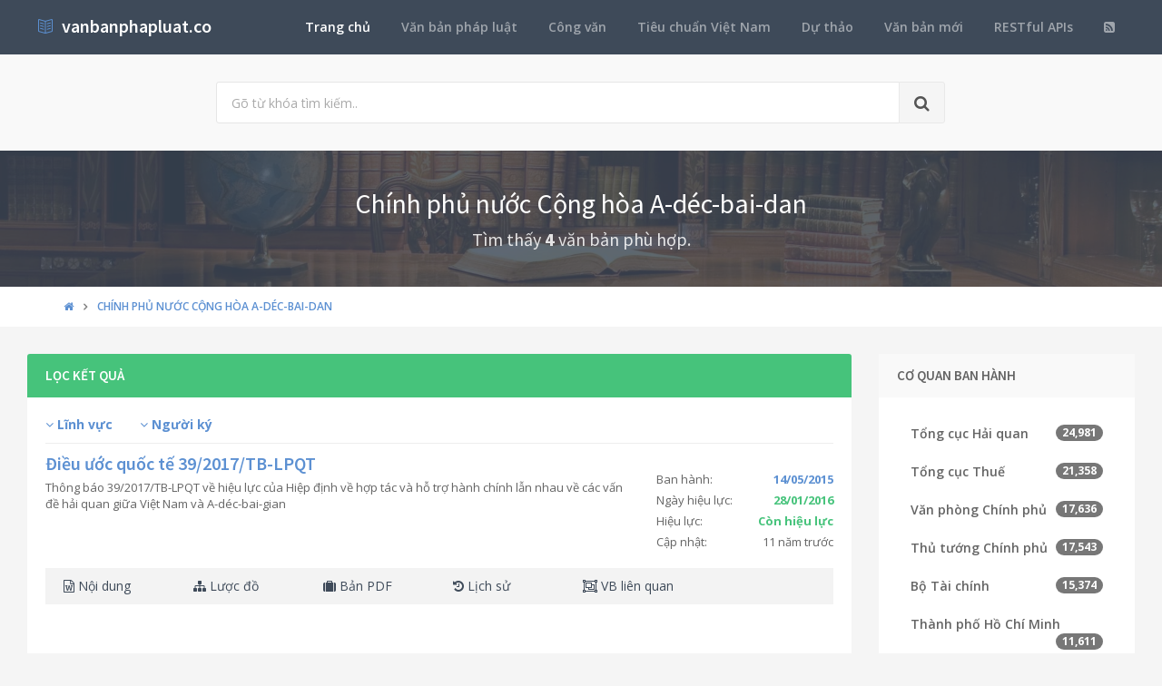

--- FILE ---
content_type: text/html; charset=utf-8
request_url: https://vanbanphapluat.co/co-quan-ban-hanh/chinh-phu-nuoc-cong-hoa-a-dec-bai-dan
body_size: 8707
content:
<!DOCTYPE html>
<!--[if IE 9]>         <html class="ie9 no-focus" lang="en"> <![endif]-->
<!--[if gt IE 9]><!-->
<html class="no-focus" lang="en">
<!--<![endif]-->
<head>
    <meta charset="utf-8">
    <title>Ch&#237;nh phủ nước Cộng h&#242;a A-d&#233;c-bai-dan</title>
    <meta name="author" content="vanbanphapluat.co">
    <meta name="viewport" content="width=device-width, initial-scale=1.0, maximum-scale=1.0, user-scalable=no">
    
    
    <link rel="canonical" href="https://vanbanphapluat.co/co-quan-ban-hanh/chinh-phu-nuoc-cong-hoa-a-dec-bai-dan" />
    <link rel="alternate" type="application/rss+xml" title="Văn bản ph&#225;p luật: Ch&#237;nh phủ nước Cộng h&#242;a A-d&#233;c-bai-dan RSS Feed" href="/rss/co-quan-ban-hanh/chinh-phu-nuoc-cong-hoa-a-dec-bai-dan" />
    <meta property="article:section" content="Ch&#237;nh phủ nước Cộng h&#242;a A-d&#233;c-bai-dan" />
    <meta name="description" content="Danh s&#225;ch văn bản Ch&#237;nh phủ nước Cộng h&#242;a A-d&#233;c-bai-dan " />
    <meta name="keywords" content=", Văn bản pháp luật, công văn, dự thảo" />
    <meta name="twitter:site" content="vanbanphapluat.co">
    <meta name="twitter:title" content="Ch&#237;nh phủ nước Cộng h&#242;a A-d&#233;c-bai-dan">
    <meta name="twitter:description" content="Danh s&#225;ch văn bản Ch&#237;nh phủ nước Cộng h&#242;a A-d&#233;c-bai-dan">
    <meta name="twitter:url" content="https://vanbanphapluat.co/co-quan-ban-hanh/chinh-phu-nuoc-cong-hoa-a-dec-bai-dan">
    <meta property="og:title" content="Ch&#237;nh phủ nước Cộng h&#242;a A-d&#233;c-bai-dan" />
    <meta property="og:description" content="Danh s&#225;ch văn bản Ch&#237;nh phủ nước Cộng h&#242;a A-d&#233;c-bai-dan" />
    <meta property="og:url" content="https://vanbanphapluat.co/co-quan-ban-hanh/chinh-phu-nuoc-cong-hoa-a-dec-bai-dan" />


    <link rel="shortcut icon" href="/Content/assets/icon/favicon.png">

    <link rel="icon" type="image/png" href="/Content/assets/icon/favicon.png" sizes="256x256">
    <link rel="icon" type="image/png" href="/Content/assets/icon/favicon_128.png" sizes="128x128">
    <link rel="icon" type="image/png" href="/Content/assets/icon/favicon_64.png" sizes="64x64">
    <link rel="icon" type="image/png" href="/Content/assets/icon/favicon_48.png" sizes="48x48">
    <link rel="apple-touch-icon" sizes="256x256" href="/Content/assets/icon/favicon.png">
    <link rel="apple-touch-icon" sizes="128x128" href="/Content/assets/icon/favicon_128.png">
    <link rel="apple-touch-icon" sizes="64x64" href="/Content/assets/icon/favicon_64.png">
    <link rel="apple-touch-icon" sizes="48x48" href="/Content/assets/icon/favicon_48.png">


    <link rel="preload" href="/Content/assets/fonts/fontawesome-webfont.woff2?v=4.7.0" as="font" type="woff2/font" />
    <link rel="preload" href="/Content/assets/fonts/Simple-Line-Icons.woff" as="font" type="woff2/font" />

    <link rel="preload" href="/styles_v3.css" as="style" onload="this.onload=null;this.rel='stylesheet'">
    <link rel="preload" href="//fonts.googleapis.com/css?family=Source+Sans+Pro:300,400,400italic,600,700%7COpen+Sans:300,400,400italic,600,700&display=swap" as="style" onload="this.onload=null;this.rel='stylesheet'">
    <noscript>
        <link rel="stylesheet" href="/styles_v3.css">
        <link rel="stylesheet" href="//fonts.googleapis.com/css?family=Source+Sans+Pro:300,400,400italic,600,700%7COpen+Sans:300,400,400italic,600,700&display=swap">
    </noscript>

</head>
<body>
    <div id="page-container" class="side-scroll header-navbar-transparent enable-cookies">

        <!-- Header -->
        <header id="header-navbar" class="content-mini content-mini-full" style="background:#3e4a59;">
            <div class="content-boxed">
                <ul class="nav-header pull-right">
                    <li class="hidden-md hidden-lg">
                        <button class="btn btn-link text-white pull-right" data-toggle="class-toggle" data-target=".js-nav-main-header" data-class="nav-main-header-o" type="button">
                            <i class="fa fa-navicon"></i>
                        </button>
                    </li>
                </ul>
                <!-- Main Header Navigation -->
                <ul class="js-nav-main-header nav-main-header pull-right">
                    <li class="text-right hidden-md hidden-lg">
                        <button class="btn btn-link text-white" data-toggle="class-toggle" data-target=".js-nav-main-header" data-class="nav-main-header-o" type="button">
                            <i class="fa fa-address-book"></i>
                        </button>
                    </li>
                    <li><a class="active" href="/">Trang chủ</a></li>
                    <li><a href="/csdl/van-ban-phap-luat">Văn bản pháp luật</a></li>
                    <li><a href="/csdl/cong-van">Công văn</a></li>
                    <li><a href="/csdl/tcvn">Tiêu chuẩn Việt Nam</a></li>
                    <li><a href="/csdl/du-thao">Dự thảo</a></li>
                    <li><a href="/van-ban-moi">Văn bản mới</a></li>
                    <li><a href="/restful-api">RESTful APIs</a></li>
                    <li><a href="/rss"><i class="fa fa-rss-square"></i></a></li>
                </ul>
                <!-- END Main Header Navigation -->
                <!-- Header Navigation Left -->
                <ul class="nav-header pull-left">
                    <li class="header-content">
                        <a class="h5" href="/" title="Hệ thống Văn bản pháp luật Việt Nam">
                            <i class="si si-book-open text-primary"></i>  &nbsp;<span class="h4 font-w600 text-white"> vanbanphapluat.co</span>
                        </a>
                    </li>
                </ul>
                <!-- END Header Navigation Left -->
            </div>
        </header>
        <!-- END Header -->
        <!-- Main Container -->
        <main id="main-container">
            <div class="bg-gray-lighter">
                <section class="content content-full content-boxed">
                    <!-- Section Content -->
                    <div class="row">
                        <div class="col-sm-8 col-sm-offset-2">

                            <form action="/tim-kiem" method="get">
                                <div class="input-group input-group-lg">
                                    <input class="form-control" id="kwd" name="kwd" type="text" placeholder="Gõ từ khóa tìm kiếm.." onfocus="$('#search-node').show()" onblur="$('#search-node').hide()">
                                    <div class="input-group-btn">
                                        <button class="btn btn-default"><i class="fa fa-search"></i></button>
                                    </div>
                                </div>
                            </form>
                            <div class="push-10-t" style="display:none;" id="search-node">
                                <p>
                                    <strong>Hướng dẫn tìm kiếm</strong><br />
                                    Nhập bất cứ thông tin bạn muốn tìm. Ví dụ: <span class="text-primary">Số hiệu</span>, <span class="text-primary">Loại văn bản</span>, <span class="text-primary">Lĩnh vực</span>, <span class="text-primary">Cơ quan ban hành</span>, <span class="text-primary">Người ký</span>...<br />
                                    Để tìm chính xác, hãy nhập từ khóa tìm kiếm trong ngoặc kép hoặc kết hợp các từ khóa. Ví dụ: <span class="text-primary">"Từ khóa 1"</span> <span class="text-primary">"Từ khóa 2"</span>...<br />
                                    Để thu hẹp phạm vi tìm kiếm bạn có thể sử dụng chức năng lọc văn bản bên dưới.
                                </p>
                            </div>
                        </div>
                    </div>
                    <!-- END Section Content -->
                </section>

            </div>
            


<div class="bg-image" style="background-image: url('/Content/assets/lib_bg.jpg');">
    <div class="bg-primary-dark-op">
        <section class="content content-full content-boxed">
            <div class="push-10-t push-10 text-center">
                <h1 class="h2 text-white push-10 animated fadeInDown" data-toggle="appear" data-class="animated fadeInDown">Ch&#237;nh phủ nước Cộng h&#242;a A-d&#233;c-bai-dan</h1>
                <h2 class="h4 text-white-op animated fadeInDown" data-toggle="appear" data-class="animated fadeInDown">Tìm thấy <strong>4</strong> văn bản phù hợp.</h2>
            </div>
        </section>
    </div>
</div>
<div class="bg-white">
    <section class="content content-mini content-mini-full content-boxed overflow-hidden">
        <div class="breadcrumbs">
            <div class="container">
                <ul class="pull-left breadcrumb" itemscope itemtype="http://schema.org/BreadcrumbList">
                    <li itemprop="itemListElement" itemscope itemtype="http://schema.org/ListItem">
                        <a itemprop="item" href="/"><i itemprop="name" content="Trang chủ" class="fa fa-home"></i></a>
                        <meta itemprop="position" content="1" />
                    </li>

                        <li class="active" itemprop="itemListElement" itemscope itemtype="http://schema.org/ListItem">
                            <a itemprop="item" href="/co-quan-ban-hanh/chinh-phu-nuoc-cong-hoa-a-dec-bai-dan"><span itemprop="name" content="Ch&#237;nh phủ nước Cộng h&#242;a A-d&#233;c-bai-dan">Ch&#237;nh phủ nước Cộng h&#242;a A-d&#233;c-bai-dan</span></a>
                            <meta itemprop="position" content="2" />
                        </li>
                </ul>
            </div>
        </div>
    </section>
</div>



<section class="content content-boxed">


    <div class="row">
        <div class="col-md-9 js-gallery">
            <div class="block block-themed block-rounded" style="position: relative;">
                <div class="block-header bg-success">
                    <h3 class="block-title">Lọc kết quả</h3>
                </div>
                <div class="block-content">
                    <div class="push-5 filters">
                        <ul class="list-unstyled list-filters">
                                <li class="facet">
                                        <strong><a class="text-primary" href="javascript:;"><i class="fa fa-angle-down"></i> Lĩnh vực</a></strong>
                                    <div class="sub">
                                        <ul class="row list-unstyled">
                                                <li class="col-md-4 push-5"><a class="text-primary-dark" href="/co-quan-ban-hanh/chinh-phu-nuoc-cong-hoa-a-dec-bai-dan?lv=bo-may-hanh-chinh">Bộ m&#225;y h&#224;nh ch&#237;nh</a> <span class="badge pull-right">1</span></li>
                                                <li class="col-md-4 push-5"><a class="text-primary-dark" href="/co-quan-ban-hanh/chinh-phu-nuoc-cong-hoa-a-dec-bai-dan?lv=quyen-dan-su">Quyền d&#226;n sự</a> <span class="badge pull-right">1</span></li>
                                                <li class="col-md-4 push-5"><a class="text-primary-dark" href="/co-quan-ban-hanh/chinh-phu-nuoc-cong-hoa-a-dec-bai-dan?lv=thue-phi-le-phi">Thuế - Ph&#237; - Lệ Ph&#237;</a> <span class="badge pull-right">1</span></li>
                                                <li class="col-md-4 push-5"><a class="text-primary-dark" href="/co-quan-ban-hanh/chinh-phu-nuoc-cong-hoa-a-dec-bai-dan?lv=thuong-mai">Thương mại</a> <span class="badge pull-right">1</span></li>
                                        </ul>
                                    </div>
                                </li>
                                <li class="facet">
                                        <strong><a class="text-primary" href="javascript:;"><i class="fa fa-angle-down"></i> Người k&#253;</a></strong>
                                    <div class="sub">
                                        <ul class="row list-unstyled">
                                                <li class="col-md-4 push-5"><a class="text-primary-dark" href="/co-quan-ban-hanh/chinh-phu-nuoc-cong-hoa-a-dec-bai-dan?nk=aydin-aliyev">Aydin Aliyev</a> <span class="badge pull-right">1</span></li>
                                                <li class="col-md-4 push-5"><a class="text-primary-dark" href="/co-quan-ban-hanh/chinh-phu-nuoc-cong-hoa-a-dec-bai-dan?nk=elmar-mammadyarov">Elmar Mammadyarov</a> <span class="badge pull-right">1</span></li>
                                                <li class="col-md-4 push-5"><a class="text-primary-dark" href="/co-quan-ban-hanh/chinh-phu-nuoc-cong-hoa-a-dec-bai-dan?nk=fazil-mammadov">Fazil Mammadov</a> <span class="badge pull-right">1</span></li>
                                                <li class="col-md-4 push-5"><a class="text-primary-dark" href="/co-quan-ban-hanh/chinh-phu-nuoc-cong-hoa-a-dec-bai-dan?nk=khalaf-khalafov">Khalaf Khalafov</a> <span class="badge pull-right">1</span></li>
                                                <li class="col-md-4 push-5"><a class="text-primary-dark" href="/co-quan-ban-hanh/chinh-phu-nuoc-cong-hoa-a-dec-bai-dan?nk=nguyen-quoc-cuong">Nguyễn Quốc Cường</a> <span class="badge pull-right">1</span></li>
                                                <li class="col-md-4 push-5"><a class="text-primary-dark" href="/co-quan-ban-hanh/chinh-phu-nuoc-cong-hoa-a-dec-bai-dan?nk=pham-binh-minh">Phạm B&#236;nh Minh</a> <span class="badge pull-right">1</span></li>
                                                <li class="col-md-4 push-5"><a class="text-primary-dark" href="/co-quan-ban-hanh/chinh-phu-nuoc-cong-hoa-a-dec-bai-dan?nk=dinh-tien-dung">Đinh Tiến Dũng</a> <span class="badge pull-right">1</span></li>
                                                <li class="col-md-4 push-5"><a class="text-primary-dark" href="/co-quan-ban-hanh/chinh-phu-nuoc-cong-hoa-a-dec-bai-dan?nk=do-hoang-anh-tuan">Đỗ Ho&#224;ng Anh Tuấn</a> <span class="badge pull-right">1</span></li>
                                        </ul>
                                    </div>
                                </li>
                        </ul>
                    </div>



<div class="row items-push">
    <div class="col-md-12">

        <div class="row">
            <div class="col-md-9 col-sm-8">

                <div class="row doc-summary">

                    <div class="col-md-12">
                        <h4 class="push-5"><a title="Th&#244;ng b&#225;o 39/2017/TB-LPQT hiệu lực Hiệp định hỗ trợ h&#224;nh ch&#237;nh hải quan Việt Nam A d&#233;c bai gian" href="/thong-bao-39-2017-tb-lpqt-hieu-luc-hiep-dinh-ho-tro-hanh-chinh-hai-quan-viet-nam-a-dec-bai-gian">Điều ước quốc tế 39/2017/TB-LPQT</a></h4>
                        <div class="font-s13">
                            <div class="push-30">
                                Thông báo 39/2017/TB-LPQT về hiệu lực của Hiệp định về hợp tác và hỗ trợ hành chính lẫn nhau về các vấn đề hải quan giữa Việt Nam và A-déc-bai-gian
                            </div>
                        </div>
                    </div>
                </div>
            </div>
            <div class="col-md-3 font-s13 push-20-t col-sm-4 col-xs-12 pull-right">
                <div>Ban hành: <strong class="text-primary pull-right">14/05/2015</strong></div>
                <div class="push-5-t">Ngày hiệu lực: <strong class="text-success pull-right">28/01/2016</strong></div>
                    <div class="push-5-t">Hiệu lực: <strong class="pull-right text-success">C&#242;n hiệu lực</strong></div>
                <div class="push-5-t">Cập nhật: <span class="pull-right">11 năm trước</span></div>
            </div>
        </div>
    </div>

    <div class="col-md-12">
        <div class="text-quick block-content block-content-full block-content-mini bg-gray-light">
            <div class="row">
                <a class="col-md-2 col-xs-6 text-primary-dark" href="/thong-bao-39-2017-tb-lpqt-hieu-luc-hiep-dinh-ho-tro-hanh-chinh-hai-quan-viet-nam-a-dec-bai-gian"><i class="fa fa-file-word-o"></i> Nội dung</a>
                <a class="col-md-2 col-xs-6 text-primary-dark" href="/thong-bao-39-2017-tb-lpqt-hieu-luc-hiep-dinh-ho-tro-hanh-chinh-hai-quan-viet-nam-a-dec-bai-gian#luoc-do"><i class="fa fa-sitemap"></i> Lược đồ</a>
                    <a class="col-md-2 col-xs-6 text-primary-dark" href="/thong-bao-39-2017-tb-lpqt-hieu-luc-hiep-dinh-ho-tro-hanh-chinh-hai-quan-viet-nam-a-dec-bai-gian#van-ban-goc"><i class="fa fa-suitcase"></i> Bản PDF</a>
                <a class="col-md-2 col-xs-6 text-primary-dark" href="/thong-bao-39-2017-tb-lpqt-hieu-luc-hiep-dinh-ho-tro-hanh-chinh-hai-quan-viet-nam-a-dec-bai-gian#lich-su"><i class="fa fa-history"></i> Lịch sử</a>
                <a class="col-md-4 col-xs-6 text-primary-dark" href="/thong-bao-39-2017-tb-lpqt-hieu-luc-hiep-dinh-ho-tro-hanh-chinh-hai-quan-viet-nam-a-dec-bai-gian#van-ban-lien-quan"><i class="fa fa-object-group"></i> VB liên quan</a>
            </div>
        </div>
    </div>
</div>
                            <div class="row items-push">
                                <div class="col-md-12">
                                    <!-- vanbanphapluat_responsive_t8_2017 -->
<ins class="adsbygoogle"
     style="display:block"
     data-ad-client="ca-pub-4318815816536903"
     data-ad-slot="3896037042"
     data-ad-format="auto"></ins>
<script>
(adsbygoogle = window.adsbygoogle || []).push({});
</script>
                                </div>
                            </div>


<div class="row items-push">
    <div class="col-md-12">

        <div class="row">
            <div class="col-md-9 col-sm-8">

                <div class="row doc-summary">
                        <div class="col-md-3 col-sm-3 col-xs-12 text-center">
                            <a href="/medium/2014/05/108206_84-2014-tb-lpqt.png" class="img-link img-thumb" title="Th&#244;ng b&#225;o hiệu lực Hiệp định tr&#225;nh đ&#225;nh thuế hai lần v&#224; ngăn ngừa trốn lậu thuế Việt Nam A-d&#233;c-bai-gian">
                                <img src="[data-uri]" data-src="/thumbs/2014/05/108206_84-2014-tb-lpqt.png" class="lazyload img-responsive" alt="Th&#244;ng b&#225;o hiệu lực Hiệp định tr&#225;nh đ&#225;nh thuế hai lần v&#224; ngăn ngừa trốn lậu thuế Việt Nam A-d&#233;c-bai-gian" />
                            </a>
                        </div>

                    <div class="col-md-9 col-sm-9 col-xs-12">
                        <h4 class="push-5"><a title="Th&#244;ng b&#225;o hiệu lực Hiệp định tr&#225;nh đ&#225;nh thuế hai lần v&#224; ngăn ngừa trốn lậu thuế Việt Nam A-d&#233;c-bai-gian" href="/thong-bao-hieu-luc-hiep-dinh-tranh-danh-thue-hai-lan-va-ngan-ngua-tron-lau-thue-viet-nam-a-dec-bai-gian">Điều ước quốc tế 84/2014/TB-LPQT</a></h4>
                        <div class="font-s13">
                            <div class="push-30">
                                Thông báo hiệu lực của Hiệp định về tránh đánh thuế hai lần và ngăn ngừa việc trốn lậu thuế đối với các loại thuế đánh vào thu nhập và tài sản giữa Việt Nam và A-déc-bai-gian
                            </div>
                        </div>
                    </div>
                </div>
            </div>
            <div class="col-md-3 font-s13 push-20-t col-sm-4 col-xs-12 pull-right">
                <div>Ban hành: <strong class="text-primary pull-right">19/05/2014</strong></div>
                <div class="push-5-t">Ngày hiệu lực: <strong class="text-success pull-right">11/11/2014</strong></div>
                    <div class="push-5-t">Hiệu lực: <strong class="pull-right text-success">C&#242;n hiệu lực</strong></div>
                <div class="push-5-t">Cập nhật: <span class="pull-right">12 năm trước</span></div>
            </div>
        </div>
    </div>

    <div class="col-md-12">
        <div class="text-quick block-content block-content-full block-content-mini bg-gray-light">
            <div class="row">
                <a class="col-md-2 col-xs-6 text-primary-dark" href="/thong-bao-hieu-luc-hiep-dinh-tranh-danh-thue-hai-lan-va-ngan-ngua-tron-lau-thue-viet-nam-a-dec-bai-gian"><i class="fa fa-file-word-o"></i> Nội dung</a>
                <a class="col-md-2 col-xs-6 text-primary-dark" href="/thong-bao-hieu-luc-hiep-dinh-tranh-danh-thue-hai-lan-va-ngan-ngua-tron-lau-thue-viet-nam-a-dec-bai-gian#luoc-do"><i class="fa fa-sitemap"></i> Lược đồ</a>
                    <a class="col-md-2 col-xs-6 text-primary-dark" href="/thong-bao-hieu-luc-hiep-dinh-tranh-danh-thue-hai-lan-va-ngan-ngua-tron-lau-thue-viet-nam-a-dec-bai-gian#van-ban-goc"><i class="fa fa-suitcase"></i> Bản PDF</a>
                <a class="col-md-2 col-xs-6 text-primary-dark" href="/thong-bao-hieu-luc-hiep-dinh-tranh-danh-thue-hai-lan-va-ngan-ngua-tron-lau-thue-viet-nam-a-dec-bai-gian#lich-su"><i class="fa fa-history"></i> Lịch sử</a>
                <a class="col-md-4 col-xs-6 text-primary-dark" href="/thong-bao-hieu-luc-hiep-dinh-tranh-danh-thue-hai-lan-va-ngan-ngua-tron-lau-thue-viet-nam-a-dec-bai-gian#van-ban-lien-quan"><i class="fa fa-object-group"></i> VB liên quan</a>
            </div>
        </div>
    </div>
</div>


<div class="row items-push">
    <div class="col-md-12">

        <div class="row">
            <div class="col-md-9 col-sm-8">

                <div class="row doc-summary">
                        <div class="col-md-3 col-sm-3 col-xs-12 text-center">
                            <a href="/medium/2014/05/108207_60-2014-tb-lpqt.png" class="img-link img-thumb" title="Th&#244;ng b&#225;o hiệu lực Hiệp định Hợp t&#225;c Kinh tế Thương mại Khoa học Kỹ thuật Việt Nam A-d&#233;c-bai-gian">
                                <img src="[data-uri]" data-src="/thumbs/2014/05/108207_60-2014-tb-lpqt.png" class="lazyload img-responsive" alt="Th&#244;ng b&#225;o hiệu lực Hiệp định Hợp t&#225;c Kinh tế Thương mại Khoa học Kỹ thuật Việt Nam A-d&#233;c-bai-gian" />
                            </a>
                        </div>

                    <div class="col-md-9 col-sm-9 col-xs-12">
                        <h4 class="push-5"><a title="Th&#244;ng b&#225;o hiệu lực Hiệp định Hợp t&#225;c Kinh tế Thương mại Khoa học Kỹ thuật Việt Nam A-d&#233;c-bai-gian" href="/thong-bao-hieu-luc-hiep-dinh-hop-tac-kinh-te-thuong-mai-khoa-hoc-ky-thuat-viet-nam-a-dec-bai-gian">Điều ước quốc tế 60/2014/TB-LPQT</a></h4>
                        <div class="font-s13">
                            <div class="push-30">
                                Thông báo hiệu lực của Hiệp định về Hợp tác Kinh tế - Thương mại và Khoa học Kỹ thuật giữa Việt Nam và A-déc-bai-gian
                            </div>
                        </div>
                    </div>
                </div>
            </div>
            <div class="col-md-3 font-s13 push-20-t col-sm-4 col-xs-12 pull-right">
                <div>Ban hành: <strong class="text-primary pull-right">19/05/2014</strong></div>
                <div class="push-5-t">Ngày hiệu lực: <strong class="text-success pull-right">03/09/2014</strong></div>
                    <div class="push-5-t">Hiệu lực: <strong class="pull-right text-success">C&#242;n hiệu lực</strong></div>
                <div class="push-5-t">Cập nhật: <span class="pull-right">12 năm trước</span></div>
            </div>
        </div>
    </div>

    <div class="col-md-12">
        <div class="text-quick block-content block-content-full block-content-mini bg-gray-light">
            <div class="row">
                <a class="col-md-2 col-xs-6 text-primary-dark" href="/thong-bao-hieu-luc-hiep-dinh-hop-tac-kinh-te-thuong-mai-khoa-hoc-ky-thuat-viet-nam-a-dec-bai-gian"><i class="fa fa-file-word-o"></i> Nội dung</a>
                <a class="col-md-2 col-xs-6 text-primary-dark" href="/thong-bao-hieu-luc-hiep-dinh-hop-tac-kinh-te-thuong-mai-khoa-hoc-ky-thuat-viet-nam-a-dec-bai-gian#luoc-do"><i class="fa fa-sitemap"></i> Lược đồ</a>
                    <a class="col-md-2 col-xs-6 text-primary-dark" href="/thong-bao-hieu-luc-hiep-dinh-hop-tac-kinh-te-thuong-mai-khoa-hoc-ky-thuat-viet-nam-a-dec-bai-gian#van-ban-goc"><i class="fa fa-suitcase"></i> Bản PDF</a>
                <a class="col-md-2 col-xs-6 text-primary-dark" href="/thong-bao-hieu-luc-hiep-dinh-hop-tac-kinh-te-thuong-mai-khoa-hoc-ky-thuat-viet-nam-a-dec-bai-gian#lich-su"><i class="fa fa-history"></i> Lịch sử</a>
                <a class="col-md-4 col-xs-6 text-primary-dark" href="/thong-bao-hieu-luc-hiep-dinh-hop-tac-kinh-te-thuong-mai-khoa-hoc-ky-thuat-viet-nam-a-dec-bai-gian#van-ban-lien-quan"><i class="fa fa-object-group"></i> VB liên quan</a>
            </div>
        </div>
    </div>
</div>
							<div id="qgads"></div>
							<script type="text/javascript" src="https://thongtindoanhnghiep.co/ads/ipx-ads.js"></script>


<div class="row items-push">
    <div class="col-md-12">

        <div class="row">
            <div class="col-md-9 col-sm-8">

                <div class="row doc-summary">
                        <div class="col-md-3 col-sm-3 col-xs-12 text-center">
                            <a href="/medium/2010/04/135884_62-2010-sl-lpqt.png" class="img-link img-thumb" title="Hiệp định miễn thị thực cho c&#244;ng d&#226;n mang hộ chiếu ngoại giao hoặc c&#244;ng vụ">
                                <img src="[data-uri]" data-src="/thumbs/2010/04/135884_62-2010-sl-lpqt.png" class="lazyload img-responsive" alt="Hiệp định miễn thị thực cho c&#244;ng d&#226;n mang hộ chiếu ngoại giao hoặc c&#244;ng vụ" />
                            </a>
                        </div>

                    <div class="col-md-9 col-sm-9 col-xs-12">
                        <h4 class="push-5"><a title="Hiệp định miễn thị thực cho c&#244;ng d&#226;n mang hộ chiếu ngoại giao hoặc c&#244;ng vụ" href="/hiep-dinh-mien-thi-thuc-cho-cong-dan-mang-ho-chieu-ngoai-giao-hoac-cong-vu">Điều ước quốc tế 62/2010/SL-LPQT</a></h4>
                        <div class="font-s13">
                            <div class="push-30">
                                Hiệp định về miễn thị thực cho công dân mang hộ chiếu ngoại giao hoặc công vụ giữa Việt Nam và A-déc-bai-dan
                            </div>
                        </div>
                    </div>
                </div>
            </div>
            <div class="col-md-3 font-s13 push-20-t col-sm-4 col-xs-12 pull-right">
                <div>Ban hành: <strong class="text-primary pull-right">09/04/2010</strong></div>
                <div class="push-5-t">Ngày hiệu lực: <strong class="text-success pull-right">21/08/2010</strong></div>
                    <div class="push-5-t">Hiệu lực: <strong class="pull-right text-success">C&#242;n hiệu lực</strong></div>
                <div class="push-5-t">Cập nhật: <span class="pull-right">16 năm trước</span></div>
            </div>
        </div>
    </div>

    <div class="col-md-12">
        <div class="text-quick block-content block-content-full block-content-mini bg-gray-light">
            <div class="row">
                <a class="col-md-2 col-xs-6 text-primary-dark" href="/hiep-dinh-mien-thi-thuc-cho-cong-dan-mang-ho-chieu-ngoai-giao-hoac-cong-vu"><i class="fa fa-file-word-o"></i> Nội dung</a>
                <a class="col-md-2 col-xs-6 text-primary-dark" href="/hiep-dinh-mien-thi-thuc-cho-cong-dan-mang-ho-chieu-ngoai-giao-hoac-cong-vu#luoc-do"><i class="fa fa-sitemap"></i> Lược đồ</a>
                    <a class="col-md-2 col-xs-6 text-primary-dark" href="/hiep-dinh-mien-thi-thuc-cho-cong-dan-mang-ho-chieu-ngoai-giao-hoac-cong-vu#van-ban-goc"><i class="fa fa-suitcase"></i> Bản PDF</a>
                <a class="col-md-2 col-xs-6 text-primary-dark" href="/hiep-dinh-mien-thi-thuc-cho-cong-dan-mang-ho-chieu-ngoai-giao-hoac-cong-vu#lich-su"><i class="fa fa-history"></i> Lịch sử</a>
                <a class="col-md-4 col-xs-6 text-primary-dark" href="/hiep-dinh-mien-thi-thuc-cho-cong-dan-mang-ho-chieu-ngoai-giao-hoac-cong-vu#van-ban-lien-quan"><i class="fa fa-object-group"></i> VB liên quan</a>
            </div>
        </div>
    </div>
</div>
					<!-- test thử feed -->
					<ins class="adsbygoogle"
						 style="display:block"
						 data-ad-format="fluid"
						 data-ad-layout-key="-c1-2z+1j-o+5r"
						 data-ad-client="ca-pub-4318815816536903"
						 data-ad-slot="8331555515"></ins>
					<script>
						 (adsbygoogle = window.adsbygoogle || []).push({});
					</script>
                </div>
            </div>



            <div class="row">
                <div class="col-lg-12 text-center">
                    
                </div>
            </div>
        </div>

            <div class="col-md-3">
                        <div class="block">
                            <div class="block-header bg-gray-lighter">
                                <h3 class="block-title">Cơ quan ban h&#224;nh</h3>
                            </div>
                            <div class="block-content block-content-full">
                                <ul class="nav nav-pills nav-stacked push">
                                        <li class=""><a href="/co-quan-ban-hanh/tong-cuc-hai-quan?">Tổng cục Hải quan <span class="badge pull-right">24,981</span></a></li>
                                        <li class=""><a href="/co-quan-ban-hanh/tong-cuc-thue?">Tổng cục Thuế <span class="badge pull-right">21,358</span></a></li>
                                        <li class=""><a href="/co-quan-ban-hanh/van-phong-chinh-phu?">Văn ph&#242;ng Ch&#237;nh phủ <span class="badge pull-right">17,636</span></a></li>
                                        <li class=""><a href="/co-quan-ban-hanh/thu-tuong-chinh-phu?">Thủ tướng Ch&#237;nh phủ <span class="badge pull-right">17,543</span></a></li>
                                        <li class=""><a href="/co-quan-ban-hanh/bo-tai-chinh?">Bộ T&#224;i ch&#237;nh <span class="badge pull-right">15,374</span></a></li>
                                        <li class=""><a href="/co-quan-ban-hanh/thanh-pho-ho-chi-minh?">Th&#224;nh phố Hồ Ch&#237; Minh <span class="badge pull-right">11,611</span></a></li>
                                        <li class=""><a href="/co-quan-ban-hanh/---?">*** <span class="badge pull-right">11,564</span></a></li>
                                        <li class=""><a href="/co-quan-ban-hanh/bo-nong-nghiep-va-phat-trien-nong-thon?">Bộ N&#244;ng nghiệp v&#224; Ph&#225;t triển n&#244;ng th&#244;n <span class="badge pull-right">8,587</span></a></li>
                                        <li class=""><a href="/co-quan-ban-hanh/bo-xay-dung?">Bộ X&#226;y dựng <span class="badge pull-right">8,461</span></a></li>
                                        <li class=""><a href="/co-quan-ban-hanh/thanh-pho-ha-noi?">Th&#224;nh phố H&#224; Nội <span class="badge pull-right">8,101</span></a></li>
                                        <li class=""><a href="/co-quan-ban-hanh/chinh-phu?">Ch&#237;nh phủ <span class="badge pull-right">7,181</span></a></li>
                                        <li class=""><a href="/co-quan-ban-hanh/bo-y-te?">Bộ Y tế <span class="badge pull-right">6,128</span></a></li>
                                        <li class=""><a href="/co-quan-ban-hanh/bo-giao-thong-van-tai?">Bộ Giao th&#244;ng vận tải <span class="badge pull-right">5,687</span></a></li>
                                        <li class=""><a href="/co-quan-ban-hanh/bo-giao-duc-va-dao-tao?">Bộ Gi&#225;o dục v&#224; Đ&#224;o tạo <span class="badge pull-right">4,776</span></a></li>
                                        <li class=""><a href="/co-quan-ban-hanh/cuc-thue-thanh-pho-ha-noi?">Cục thuế th&#224;nh phố H&#224; Nội <span class="badge pull-right">4,633</span></a></li>
                                        <li class=""><a href="/co-quan-ban-hanh/tinh-thua-thien-hue?">Tỉnh Thừa Thi&#234;n Huế <span class="badge pull-right">4,347</span></a></li>
                                        <li class=""><a href="/co-quan-ban-hanh/bo-cong-thuong?">Bộ C&#244;ng thương <span class="badge pull-right">4,279</span></a></li>
                                        <li class=""><a href="/co-quan-ban-hanh/tinh-thanh-hoa?">Tỉnh Thanh H&#243;a <span class="badge pull-right">3,800</span></a></li>
                                        <li class=""><a href="/co-quan-ban-hanh/tinh-binh-dinh?">Tỉnh B&#236;nh Định <span class="badge pull-right">3,762</span></a></li>
                                        <li class=""><a href="/co-quan-ban-hanh/bo-lao-dong-thuong-binh-va-xa-hoi?">Bộ Lao động – Thương binh v&#224; X&#227; hội <span class="badge pull-right">3,735</span></a></li>
                                        <li class=""><a href="/co-quan-ban-hanh/tinh-lam-dong?">Tỉnh L&#226;m Đồng <span class="badge pull-right">3,612</span></a></li>
                                        <li class=""><a href="/co-quan-ban-hanh/cuc-giam-sat-quan-ly-ve-hai-quan?">Cục Gi&#225;m s&#225;t quản l&#253; về hải quan <span class="badge pull-right">3,413</span></a></li>
                                        <li class=""><a href="/co-quan-ban-hanh/bo-khoa-hoc-va-cong-nghe?">Bộ Khoa học v&#224; C&#244;ng nghệ <span class="badge pull-right">3,308</span></a></li>
                                        <li class=""><a href="/co-quan-ban-hanh/chu-tich-nuoc?">Chủ tịch nước <span class="badge pull-right">3,259</span></a></li>
                                        <li class=""><a href="/co-quan-ban-hanh/tinh-an-giang?">Tỉnh An Giang <span class="badge pull-right">3,197</span></a></li>
                                        <li class=""><a href="/co-quan-ban-hanh/thanh-pho-can-tho?">Th&#224;nh phố Cần Thơ <span class="badge pull-right">3,109</span></a></li>
                                        <li class=""><a href="/co-quan-ban-hanh/tinh-quang-ngai?">Tỉnh Quảng Ng&#227;i <span class="badge pull-right">3,088</span></a></li>
                                        <li class=""><a href="/co-quan-ban-hanh/tinh-khanh-hoa?">Tỉnh Kh&#225;nh H&#242;a <span class="badge pull-right">3,001</span></a></li>
                                        <li class=""><a href="/co-quan-ban-hanh/tinh-nghe-an?">Tỉnh Nghệ An <span class="badge pull-right">2,895</span></a></li>
                                        <li class=""><a href="/co-quan-ban-hanh/tinh-ben-tre?">Tỉnh Bến Tre <span class="badge pull-right">2,876</span></a></li>
                                        <li class=""><a href="/co-quan-ban-hanh/tinh-ninh-thuan?">Tỉnh Ninh Thuận <span class="badge pull-right">2,836</span></a></li>
                                        <li class=""><a href="/co-quan-ban-hanh/ngan-hang-nha-nuoc?">Ng&#226;n h&#224;ng Nh&#224; nước <span class="badge pull-right">2,801</span></a></li>
                                        <li class=""><a href="/co-quan-ban-hanh/tinh-quang-nam?">Tỉnh Quảng Nam <span class="badge pull-right">2,773</span></a></li>
                                        <li class=""><a href="/co-quan-ban-hanh/tinh-lao-cai?">Tỉnh L&#224;o Cai <span class="badge pull-right">2,762</span></a></li>
                                        <li class=""><a href="/co-quan-ban-hanh/bo-noi-vu?">Bộ Nội vụ <span class="badge pull-right">2,746</span></a></li>
                                        <li class=""><a href="/co-quan-ban-hanh/tinh-ba-ria-vung-tau?">Tỉnh B&#224; Rịa - Vũng T&#224;u <span class="badge pull-right">2,698</span></a></li>
                                        <li class=""><a href="/co-quan-ban-hanh/cuc-quan-ly-duoc?">Cục Quản l&#253; dược <span class="badge pull-right">2,677</span></a></li>
                                        <li class=""><a href="/co-quan-ban-hanh/tinh-binh-phuoc?">Tỉnh B&#236;nh Phước <span class="badge pull-right">2,661</span></a></li>
                                        <li class=""><a href="/co-quan-ban-hanh/bo-thuong-mai?">Bộ Thương mại <span class="badge pull-right">2,656</span></a></li>
                                        <li class=""><a href="/co-quan-ban-hanh/tinh-son-la?">Tỉnh Sơn La <span class="badge pull-right">2,645</span></a></li>
                                        <li class=""><a href="/co-quan-ban-hanh/tinh-binh-thuan?">Tỉnh B&#236;nh Thuận <span class="badge pull-right">2,623</span></a></li>
                                        <li class=""><a href="/co-quan-ban-hanh/cuc-thue-tp-ho-chi-minh?">Cục thuế TP Hồ Ch&#237; Minh <span class="badge pull-right">2,587</span></a></li>
                                        <li class=""><a href="/co-quan-ban-hanh/tinh-tuyen-quang?">Tỉnh Tuy&#234;n Quang <span class="badge pull-right">2,585</span></a></li>
                                        <li class=""><a href="/co-quan-ban-hanh/bo-lao-dong-thuong-binh-va-xa-hoi?">Bộ Lao động - Thương binh v&#224; X&#227; hội <span class="badge pull-right">2,535</span></a></li>
                                        <li class=""><a href="/co-quan-ban-hanh/tinh-ca-mau?">Tỉnh C&#224; Mau <span class="badge pull-right">2,499</span></a></li>
                                        <li class=""><a href="/co-quan-ban-hanh/tinh-dong-nai?">Tỉnh Đồng Nai <span class="badge pull-right">2,499</span></a></li>
                                        <li class=""><a href="/co-quan-ban-hanh/tinh-phu-yen?">Tỉnh Ph&#250; Y&#234;n <span class="badge pull-right">2,434</span></a></li>
                                        <li class=""><a href="/co-quan-ban-hanh/bo-tu-phap?">Bộ Tư ph&#225;p <span class="badge pull-right">2,372</span></a></li>
                                        <li class=""><a href="/co-quan-ban-hanh/tinh-kon-tum?">Tỉnh Kon Tum <span class="badge pull-right">2,361</span></a></li>
                                        <li class=""><a href="/co-quan-ban-hanh/bo-thong-tin-va-truyen-thong?">Bộ Th&#244;ng tin v&#224; Truyền th&#244;ng <span class="badge pull-right">2,347</span></a></li>
                                        <li class=""><a href="/co-quan-ban-hanh/tinh-binh-duong?">Tỉnh B&#236;nh Dương <span class="badge pull-right">2,326</span></a></li>
                                        <li class=""><a href="/co-quan-ban-hanh/tinh-quang-binh?">Tỉnh Quảng B&#236;nh <span class="badge pull-right">2,220</span></a></li>
                                        <li class=""><a href="/co-quan-ban-hanh/tinh-ninh-binh?">Tỉnh Ninh B&#236;nh <span class="badge pull-right">2,207</span></a></li>
                                        <li class=""><a href="/co-quan-ban-hanh/tinh-vinh-long?">Tỉnh Vĩnh Long <span class="badge pull-right">2,186</span></a></li>
                                        <li class=""><a href="/co-quan-ban-hanh/tinh-bac-ninh?">Tỉnh Bắc Ninh <span class="badge pull-right">2,164</span></a></li>
                                        <li class=""><a href="/co-quan-ban-hanh/tinh-bac-kan?">Tỉnh Bắc Kạn <span class="badge pull-right">2,157</span></a></li>
                                        <li class=""><a href="/co-quan-ban-hanh/tinh-gia-lai?">Tỉnh Gia Lai <span class="badge pull-right">2,153</span></a></li>
                                        <li class=""><a href="/co-quan-ban-hanh/tinh-dong-thap?">Tỉnh Đồng Th&#225;p <span class="badge pull-right">2,153</span></a></li>
                                        <li class=""><a href="/co-quan-ban-hanh/tinh-bac-giang?">Tỉnh Bắc Giang <span class="badge pull-right">2,123</span></a></li>
                                        <li class=""><a href="/co-quan-ban-hanh/cuc-thue-thanh-pho-ho-chi-minh?">Cục thuế th&#224;nh phố Hồ Ch&#237; Minh <span class="badge pull-right">2,073</span></a></li>
                                        <li class=""><a href="/co-quan-ban-hanh/tinh-tien-giang?">Tỉnh Tiền Giang <span class="badge pull-right">2,067</span></a></li>
                                        <li class=""><a href="/co-quan-ban-hanh/tinh-ha-tinh?">Tỉnh H&#224; Tĩnh <span class="badge pull-right">2,055</span></a></li>
                                        <li class=""><a href="/co-quan-ban-hanh/tinh-quang-ninh?">Tỉnh Quảng Ninh <span class="badge pull-right">2,035</span></a></li>
                                        <li class=""><a href="/co-quan-ban-hanh/thanh-pho-da-nang?">Th&#224;nh phố Đ&#224; Nẵng <span class="badge pull-right">1,982</span></a></li>
                                        <li class=""><a href="/co-quan-ban-hanh/bo-tai-nguyen-va-moi-truong?">Bộ T&#224;i nguy&#234;n v&#224; M&#244;i trường <span class="badge pull-right">1,980</span></a></li>
                                        <li class=""><a href="/co-quan-ban-hanh/tinh-ha-nam?">Tỉnh H&#224; Nam <span class="badge pull-right">1,923</span></a></li>
                                        <li class=""><a href="/co-quan-ban-hanh/tinh-vinh-phuc?">Tỉnh Vĩnh Ph&#250;c <span class="badge pull-right">1,921</span></a></li>
                                        <li class=""><a href="/co-quan-ban-hanh/tinh-yen-bai?">Tỉnh Y&#234;n B&#225;i <span class="badge pull-right">1,904</span></a></li>
                                        <li class=""><a href="/co-quan-ban-hanh/tinh-soc-trang?">Tỉnh S&#243;c Trăng <span class="badge pull-right">1,882</span></a></li>
                                        <li class=""><a href="/co-quan-ban-hanh/tinh-dak-lak?">Tỉnh Đắk Lắk <span class="badge pull-right">1,832</span></a></li>
                                        <li class=""><a href="/co-quan-ban-hanh/tinh-long-an?">Tỉnh Long An <span class="badge pull-right">1,831</span></a></li>
                                        <li class=""><a href="/co-quan-ban-hanh/bao-hiem-xa-hoi-viet-nam?">Bảo hiểm x&#227; hội Việt Nam <span class="badge pull-right">1,830</span></a></li>
                                        <li class=""><a href="/co-quan-ban-hanh/tinh-quang-tri?">Tỉnh Quảng Trị <span class="badge pull-right">1,826</span></a></li>
                                        <li class=""><a href="/co-quan-ban-hanh/tinh-dien-bien?">Tỉnh Điện Bi&#234;n <span class="badge pull-right">1,763</span></a></li>
                                        <li class=""><a href="/co-quan-ban-hanh/tinh-kien-giang?">Tỉnh Ki&#234;n Giang <span class="badge pull-right">1,758</span></a></li>
                                        <li class=""><a href="/co-quan-ban-hanh/bo-van-hoa?">Bộ Văn ho&#225; <span class="badge pull-right">1,749</span></a></li>
                                        <li class=""><a href="/co-quan-ban-hanh/tinh-bac-lieu?">Tỉnh Bạc Li&#234;u <span class="badge pull-right">1,734</span></a></li>
                                        <li class=""><a href="/co-quan-ban-hanh/bo-ke-hoach-va-dau-tu?">Bộ Kế hoạch v&#224; Đầu tư <span class="badge pull-right">1,733</span></a></li>
                                        <li class=""><a href="/co-quan-ban-hanh/tinh-ha-giang?">Tỉnh H&#224; Giang <span class="badge pull-right">1,669</span></a></li>
                                        <li class=""><a href="/co-quan-ban-hanh/tinh-hoa-binh?">Tỉnh H&#242;a B&#236;nh <span class="badge pull-right">1,665</span></a></li>
                                        <li class=""><a href="/co-quan-ban-hanh/the-thao-va-du-lich?">Thể thao v&#224; Du lịch <span class="badge pull-right">1,632</span></a></li>
                                        <li class=""><a href="/co-quan-ban-hanh/tinh-tra-vinh?">Tỉnh Tr&#224; Vinh <span class="badge pull-right">1,606</span></a></li>
                                        <li class=""><a href="/co-quan-ban-hanh/tinh-lang-son?">Tỉnh Lạng Sơn <span class="badge pull-right">1,597</span></a></li>
                                        <li class=""><a href="/co-quan-ban-hanh/tinh-lai-chau?">Tỉnh Lai Ch&#226;u <span class="badge pull-right">1,555</span></a></li>
                                        <li class=""><a href="/co-quan-ban-hanh/tinh-thai-binh?">Tỉnh Th&#225;i B&#236;nh <span class="badge pull-right">1,526</span></a></li>
                                        <li class=""><a href="/co-quan-ban-hanh/tinh-thai-nguyen?">Tỉnh Th&#225;i Nguy&#234;n <span class="badge pull-right">1,494</span></a></li>
                                        <li class=""><a href="/co-quan-ban-hanh/thanh-pho-hai-phong?">Th&#224;nh phố Hải Ph&#242;ng <span class="badge pull-right">1,493</span></a></li>
                                        <li class=""><a href="/co-quan-ban-hanh/tinh-tay-ninh?">Tỉnh T&#226;y Ninh <span class="badge pull-right">1,493</span></a></li>
                                        <li class=""><a href="/co-quan-ban-hanh/tinh-cao-bang?">Tỉnh Cao Bằng <span class="badge pull-right">1,453</span></a></li>
                                        <li class=""><a href="/co-quan-ban-hanh/tinh-hai-duong?">Tỉnh Hải Dương <span class="badge pull-right">1,452</span></a></li>
                                        <li class=""><a href="/co-quan-ban-hanh/tinh-hung-yen?">Tỉnh Hưng Y&#234;n <span class="badge pull-right">1,440</span></a></li>
                                        <li class=""><a href="/co-quan-ban-hanh/tinh-phu-tho?">Tỉnh Ph&#250; Thọ <span class="badge pull-right">1,422</span></a></li>
                                        <li class=""><a href="/co-quan-ban-hanh/tinh-dak-nong?">Tỉnh Đắk N&#244;ng <span class="badge pull-right">1,406</span></a></li>
                                        <li class=""><a href="/co-quan-ban-hanh/bo-cong-nghiep?">Bộ C&#244;ng nghiệp <span class="badge pull-right">1,346</span></a></li>
                                        <li class=""><a href="/co-quan-ban-hanh/tinh-nam-dinh?">Tỉnh Nam Định <span class="badge pull-right">1,343</span></a></li>
                                        <li class=""><a href="/co-quan-ban-hanh/uy-ban-khoa-hoc-va-ky-thuat-nha-nuoc?">Ủy ban Khoa học v&#224; Kỹ thuật Nh&#224; nước <span class="badge pull-right">1,233</span></a></li>
                                        <li class=""><a href="/co-quan-ban-hanh/quoc-hoi?">Quốc hội <span class="badge pull-right">1,226</span></a></li>
                                        <li class=""><a href="/co-quan-ban-hanh/uy-ban-dan-toc?">Uỷ ban D&#226;n tộc <span class="badge pull-right">1,134</span></a></li>
                                        <li class=""><a href="/co-quan-ban-hanh/tinh-hau-giang?">Tỉnh Hậu Giang <span class="badge pull-right">1,077</span></a></li>
                                        <li class=""><a href="/co-quan-ban-hanh/bo-khoa-hoc-cong-nghe-va-moi-truong?">Bộ Khoa học C&#244;ng nghệ v&#224; M&#244;i trường <span class="badge pull-right">999</span></a></li>
                                </ul>
                            </div>
                        </div>

                <div id="stick_ads" class="push-10-b" style="margin-top:10px;">
                    <!-- vanbanphapluat_responsive_t8_2017 -->
<ins class="adsbygoogle"
     style="display:block"
     data-ad-client="ca-pub-4318815816536903"
     data-ad-slot="3896037042"
     data-ad-format="auto"></ins>
<script>
(adsbygoogle = window.adsbygoogle || []).push({});
</script>
                </div>
            </div>
    </div>
</section>



        </main>
        <!-- END Main Container -->
        <!-- Footer -->
        <footer id="page-footer" class="bg-white">
            <div class="content content-boxed">
                <!-- Footer Navigation -->
                <div class="row push-30-t items-push-2x">
                    <div class="col-sm-6">
                        <h3 class="h5 font-w600 text-uppercase push-20">Truy cập nhanh</h3>
                        <ul class="list list-simple-mini font-s13">
                            <li>
                                <a class="font-w600" href="/">Trang chủ</a>
                            </li>
                            <li>
                                <a class="font-w600" href="/gioi-thieu">Giới thiệu</a>
                            </li>
                            <li>
                                <a class="font-w600" href="/dieu-khoan-su-dung">Điều khoản sử dụng</a>
                            </li>
                            <li>
                                <a class="font-w600" href="/lien-he">Liên hệ</a>
                            </li>

                            <li><a class="font-w600" href="/restful-api">RESTful APIs</a></li>
                            <li>
                                <a class="font-w600" href="/rss">RSS</a>
                            </li>
                        </ul>
                    </div>
					
                    <div class="col-sm-6">
                        <h3 class="h5 font-w600 text-uppercase push-20">Truy cập nhanh CSDL</h3>
                        <div class="font-s13">
                            <ul class="list list-simple-mini font-s13">
                                <li><a class="font-w600" href="/van-ban-moi">Văn bản mới</a></li>
                                <li><a class="font-w600" href="/csdl/van-ban-phap-luat">Văn bản pháp luật</a></li>
                                <li><a class="font-w600" href="/csdl/cong-van">Công văn</a></li>
                                <li><a class="font-w600" href="/csdl/tcvn">Tiêu chuẩn Việt Nam</a></li>
                                <li><a class="font-w600" href="/csdl/du-thao">Dự thảo</a></li>
                            </ul>
                        </div>
                    </div>
                </div>
                <!-- END Footer Navigation -->
                <!-- Copyright Info -->
                <div class="font-s12 push-20 clearfix">
                    <hr class="remove-margin-t">
                    <div class="pull-right">
                        Develop with <i class="fa fa-heart text-city"></i> by <a class="font-w600">QG</a>
                    </div>
                    <div class="pull-left">
                        <a class="font-w600" href="https://vanbanphapluat.co">vanbanphapluat.co 1.0</a> &copy; <span>2017</span>
                    </div>
                </div>
                <!-- END Copyright Info -->
            </div>
        </footer>
        <!-- END Footer -->
    </div>

    
    <!-- END Page Container -->
    <!-- OneUI Core JS: jQuery, Bootstrap, slimScroll, scrollLock, Appear, CountTo, Placeholder, Cookie and App.js -->
    

    <script type="text/javascript" src="/scripts_v3.1.js"></script>
<script src="/Content/assets/js/jquery-scrolltofixed-min.js"></script>
    <script type='application/ld+json'>
        {"@context":"https:\/\/schema.org","@type":"WebSite","@id":"#website","url":"https:\/\/vanbanphapluat.co\/","name":"VBPL","potentialAction":{"@type":"SearchAction","target":"http:\/\/vanbanphapluat.co\/tim-kiem?kwd={search_term_string}","query-input":"required name=search_term_string"}}
    </script>
    
        <script type="text/javascript">
            $(document).ready(function () {
                $("#stick_ads").scrollToFixed( { limit: $('#page-footer').offset().top } );
            });
        </script>

    <!-- Page JS Code -->
    <script>
        jQuery(function () {
            App.initHelpers(['slimscroll', 'magnific-popup']);
        });
    </script>
    <script data-ad-client="ca-pub-4318815816536903" async src="https://pagead2.googlesyndication.com/pagead/js/adsbygoogle.js"></script>
    
    <script>
        (function (i, s, o, g, r, a, m) {
            i['GoogleAnalyticsObject'] = r; i[r] = i[r] || function () {
                (i[r].q = i[r].q || []).push(arguments)
            }, i[r].l = 1 * new Date(); a = s.createElement(o),
                m = s.getElementsByTagName(o)[0]; a.async = 1; a.src = g; m.parentNode.insertBefore(a, m)
        })(window, document, 'script', 'https://www.google-analytics.com/analytics.js', 'ga');

        ga('create', 'UA-71549301-2', 'auto');
        ga('send', 'pageview');

    </script>
    
<script defer src="https://static.cloudflareinsights.com/beacon.min.js/vcd15cbe7772f49c399c6a5babf22c1241717689176015" integrity="sha512-ZpsOmlRQV6y907TI0dKBHq9Md29nnaEIPlkf84rnaERnq6zvWvPUqr2ft8M1aS28oN72PdrCzSjY4U6VaAw1EQ==" data-cf-beacon='{"version":"2024.11.0","token":"df713a2a1c2844d79a7205e4f262838a","r":1,"server_timing":{"name":{"cfCacheStatus":true,"cfEdge":true,"cfExtPri":true,"cfL4":true,"cfOrigin":true,"cfSpeedBrain":true},"location_startswith":null}}' crossorigin="anonymous"></script>
</body>
</html>

--- FILE ---
content_type: text/html; charset=utf-8
request_url: https://www.google.com/recaptcha/api2/aframe
body_size: 268
content:
<!DOCTYPE HTML><html><head><meta http-equiv="content-type" content="text/html; charset=UTF-8"></head><body><script nonce="4MGL9gHCxCwQpqJAS1Y6bQ">/** Anti-fraud and anti-abuse applications only. See google.com/recaptcha */ try{var clients={'sodar':'https://pagead2.googlesyndication.com/pagead/sodar?'};window.addEventListener("message",function(a){try{if(a.source===window.parent){var b=JSON.parse(a.data);var c=clients[b['id']];if(c){var d=document.createElement('img');d.src=c+b['params']+'&rc='+(localStorage.getItem("rc::a")?sessionStorage.getItem("rc::b"):"");window.document.body.appendChild(d);sessionStorage.setItem("rc::e",parseInt(sessionStorage.getItem("rc::e")||0)+1);localStorage.setItem("rc::h",'1768090179807');}}}catch(b){}});window.parent.postMessage("_grecaptcha_ready", "*");}catch(b){}</script></body></html>